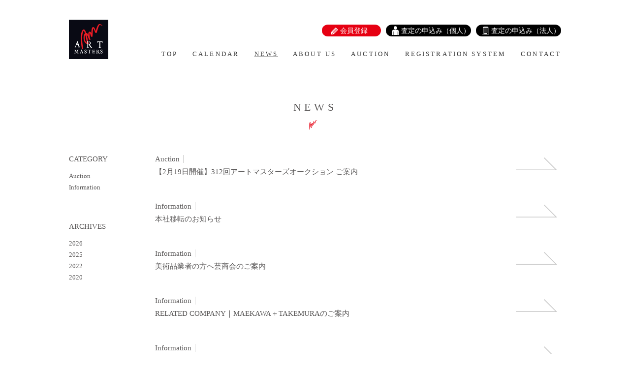

--- FILE ---
content_type: text/html; charset=UTF-8
request_url: https://artmasters.co.jp/news/
body_size: 2280
content:
<!DOCTYPE html>
<html lang="ja">
<head>
  <meta charset="UTF-8">
  <meta name="viewport" content="width=device-width, initial-scale=1">
  <title>News | 株式会社アートマスターズ</title>
  <meta name="description" content="会員制。美術品のオークションを大阪、東京にて開催。またインターネットオークションも実施。">
  <meta name="keyword" content="アートマスターズ,ART MASTERS,art masters,Are Masters,買取,買い取り,買取り,買いとり,美術品,絵画,陶器,陶磁器,芸術,美術,ネット,ネットオークション,オークション,インターネットオークション">

  <meta property="og:title" content="News | 株式会社アートマスターズ">
  <meta property="og:type" content="article">
  <meta property="og:description" content="会員制。美術品のオークションを大阪、東京にて開催。またインターネットオークションも実施。">
  <meta property="og:url" content="https://www.artmasters.co.jp">
  <meta property="og:image" content="https://www.artmasters.co.jp/_img/ogp.gif">
  <meta property="og:site_name" content="株式会社アートマスターズ">
  <meta property="og:locale" content="ja_JP">

  <link rel="stylesheet" href="/_css/app.css">
  <link rel="stylesheet" href="/_css/news.css">
</head>
<body>
<div class="wrap">

<!-- [[HEADER]] -->
<header class="header content__upper">
<div class="inr">
  <p class="ttl__site"><a href="/"><img src="/_img/logo_header.png" alt="Art Masters"></a></p>

  <nav class="nav__global" id="gnav__pc">
  <ul class="nav__asm">
    <li><a href="/regist/">会員登録</a></li>
    <li><a href="/sell/customer/">査定の申込み（個人）</a></li>
    <li><a href="/sell/company/">査定の申込み（法人）</a></li>
  </ul>
  <ul class="nav__parent" data-name="gnav-wrap">
    <li><a href="/">Top</a></li>
    <li><a href="/calendar/">Calendar</a></li>
    <li><a href="/news/" class="current">News</a></li>
    <li><a href="/about/">About Us</a></li>
    <li><span data-name="gnav-tgl">Auction</span>
        <ul class="nav__child">
          <li><a href="/auction/">About Auction</a></li>
          <li><a href="/st.auction/listing/">Wish Listing</a></li>
          <li><a href="/st.auction/request/">Purchase Request</a></li>
          <li><a href="/result/">Auction result</a></li>
        </ul></li>
    <li><a href="/regist/">Registration System</a></li>
    <li><a href="/contact/">Contact</a></li>
  </ul>
  </nav>

  <div class="nav__tgl"><a href="#gnav__sp"></a></div>
</div>
</header>
<!-- /[[HEADER]] -->



<section class="sec archives">
<div class="inr">
  <h2 class="ttl__level2">News</h2>

  <div class="row">
  <!-- PRIMARY -->
  <div class="col__10 push__02 main">
    <article class="news__list">
    <div class="news__header"><a href="https://artmasters.co.jp/news/20260119-231513/">
<!--      <h3>26.01.19</h3> -->
      <p class="cat">Auction</p>
      <p class="ttl">【2月19日開催】312回アートマスターズオークション ご案内</p>
    </div></a>
    </article>
    <article class="news__list">
    <div class="news__header"><a href="https://artmasters.co.jp/news/20251110-231374/">
<!--      <h3>25.11.10</h3> -->
      <p class="cat">Information</p>
      <p class="ttl">本社移転のお知らせ</p>
    </div></a>
    </article>
    <article class="news__list">
    <div class="news__header"><a href="https://artmasters.co.jp/news/20221130-919/">
<!--      <h3>22.11.30</h3> -->
      <p class="cat">Information</p>
      <p class="ttl">美術品業者の方へ芸商会のご案内</p>
    </div></a>
    </article>
    <article class="news__list">
    <div class="news__header"><a href="https://artmasters.co.jp/news/20221001-230989/">
<!--      <h3>22.10.01</h3> -->
      <p class="cat">Information</p>
      <p class="ttl">RELATED COMPANY｜MAEKAWA＋TAKEMURAのご案内</p>
    </div></a>
    </article>
    <article class="news__list">
    <div class="news__header"><a href="https://artmasters.co.jp/news/20200518-865/">
<!--      <h3>20.05.18</h3> -->
      <p class="cat">Information</p>
      <p class="ttl">アートマスターズ Instagram・LINEのご案内</p>
    </div></a>
    </article>
  </div>

  <!-- SECONDARY -->
  <div class="col__02 pull__10 side">
    <dl>
      <dt>Category</dt>
      <dd><a href="https://artmasters.co.jp/news/news_cat/auction/">Auction</a></dd>
      <dd><a href="https://artmasters.co.jp/news/news_cat/info/">Information</a></dd>
    </dl>
    <dl>
      <dt>Archives</dt>
      <dd><a href="https://artmasters.co.jp/news/2026/">2026</a></dd>
      <dd><a href="https://artmasters.co.jp/news/2025/">2025</a></dd>
      <dd><a href="https://artmasters.co.jp/news/2022/">2022</a></dd>
      <dd><a href="https://artmasters.co.jp/news/2020/">2020</a></dd>
    </dl>
  </div>
  </div>
</div>
</section>



<nav class="nav__global__sp" id="gnav__sp" data-name="gnav-wrap">
  <ul class="nav__asm">
    <li><a href="/regist/">会員登録</a></li>
    <li><a href="/sell/customer/">査定の申込み（個人）</a></li>
    <li><a href="/sell/company/">査定の申込み（法人）</a></li>
  </ul>
  <ul class="nav__parent">
    <li><a href="/">Top</a></li>
    <li><a href="/calendar/">Calendar</a></li>
    <li><a href="/news/" class="current">News</a></li>
    <li><a href="/about/">About Us</a></li>
    <li><span data-name="gnav-tgl">Auction</span>
        <ul class="nav__child">
          <li><a href="/auction/">About Auction</a></li>
          <li><a href="/st.auction/listing/">Wish Listing</a></li>
          <li><a href="/st.auction/request/">Purchase Request</a></li>
          <li><a href="/result/">Auction result</a></li>
        </ul></li>
    <li><a href="/regist/">Registration System</a></li>
    <li><a href="/contact/">Contact</a></li>
  </ul>
</nav>



<!-- [[FOOTER]] -->
<footer class="footer">
  <div class="inr">
    <p class="gotop" id="gotop"><a href="#"></a></p>
    <div class="footer__bottom__left">
      <h2 class="ttl_footer"><img src="/_img/logo_footer.png" alt="Art Masters" data-name="interchange"></h2>
      <p class="footer__bottom__left copyright for__pc"><small>Copyright &copy; ART MASTERS Co., Ltd. All rights reserved.</small></p>
    </div>
    <div class="footer__bottom">
      <div class="footer__bottom__right">
        <p class="for__sp">大阪府公安委員会許可　第621061200911号　美術品商<br>
        大阪府公安委員会許可　第621111800015号　美術品市場</p>
        <ul class="nav__footer">
          <li><a href="/site_policy/">サイトポリシー</a></li>
          <li><a href="/privacy_policy/">プライバシーポリシー</a></li>
        </ul>
        <p class="for__pc">大阪府公安委員会許可　第621061200911号　美術品商<br>
        大阪府公安委員会許可　第621111800015号　美術品市場</p>
      </div>
    </div>
  </div>
  <p class="footer__bottom__left copyright for__sp"><small>Copyright &copy; ART MASTERS Co., Ltd. All rights reserved.</small></p>
</footer>
<!-- /[[FOOTER]] -->

</div>

<script src="//code.jquery.com/jquery-1.12.4.min.js"></script>
<script>window.jQuery || document.write('<script src="/_js/jquery-1.12.4.min.js"><\/script>')</script>
<script src="//cdnjs.cloudflare.com/ajax/libs/jquery-easing/1.3/jquery.easing.min.js"></script>
<script>window.jQuery.easing.def || document.write('<script src="/_js/jquery.easing.min.js"><\/script>')</script>
<script src="/_js/jQueryAutoHeight.js"></script>
<script src="/_js/app.js"></script>


<script type="text/javascript">
  (function($){
    if($("#zip").length > 0) {
      $("#zip").keyup(function(){
        AjaxZip3.zip2addr(this,'','addr1','addr2');
      });
    }
  })(jQuery);
</script>
</body>
</html>

--- FILE ---
content_type: text/css
request_url: https://artmasters.co.jp/_css/app.css
body_size: 8181
content:
@charset "UTF-8";
.row:after, .list__news:after, .list__table:after, .footer__bottom:after {
  content: '';
  display: block;
  height: 0;
  clear: both;
}

[class^="icon__"]:before, [class*=" icon__"]:before, .ttl__level2:before, .btn__default:before, .btn__return:before, .footer .gotop a:before, .nav__tgl a:before, .nav__global__sp .nav__parent a:before,
.nav__global__sp .nav__parent span:before {
  font-family: 'icomoon' !important;
  speak: none;
  font-style: normal;
  font-weight: normal;
  font-variant: normal;
  text-transform: none;
  line-height: 1;
  -webkit-font-smoothing: antialiased;
  -moz-osx-font-smoothing: grayscale;
}

.icon__arrow__01:before, .nav__global__sp .nav__parent a:before {
  content: "\e101";
}
.icon__arrow__02:before {
  content: "\e102";
}
.icon__arrow__03:before, .btn__default:before {
  content: "\e103";
}
.icon__arrow__04:before, .btn__return:before {
  content: "\e105";
}
.icon__arrow__bottom:before {
  content: "\e104";
}
.icon__plus:before, .nav__global__sp .nav__parent span:before {
  content: "\e201";
}
.icon__minus:before, .nav__global__sp .nav__parent [data-name="gnav-tgl"].open:before {
  content: "\e202";
}
.icon__menu:before, .nav__tgl a:before {
  content: "\e901";
}
.icon__logo:before, .ttl__level2:before {
  content: "\e902";
}
.icon__gotop:before, .footer .gotop a:before {
  content: "\e903";
}
.icon__angle__left:before {
  content: "\f104";
}
.icon__angle__right:before {
  content: "\f105";
}

html {
  font-family: sans-serif;
  line-height: 1.15;
  -ms-text-size-adjust: 100%;
  -webkit-text-size-adjust: 100%;
}

body {
  margin: 0;
}

article,
aside,
footer,
header,
nav,
section {
  display: block;
}

h1 {
  font-size: 2em;
  margin: 0.67em 0;
}

figcaption,
figure,
main {
  display: block;
}

figure {
  margin: 1em 40px;
}

hr {
  box-sizing: content-box;
  height: 0;
  overflow: visible;
}

pre {
  font-family: monospace, monospace;
  font-size: 1em;
}

a {
  background-color: transparent;
  -webkit-text-decoration-skip: objects;
}

a:active,
a:hover {
  outline-width: 0;
}

abbr[title] {
  border-bottom: none;
  text-decoration: underline;
  text-decoration: underline dotted;
}

b,
strong {
  font-weight: inherit;
}

b,
strong {
  font-weight: bolder;
}

code,
kbd,
samp {
  font-family: monospace, monospace;
  font-size: 1em;
}

dfn {
  font-style: italic;
}

mark {
  background-color: #ff0;
  color: #000;
}

small {
  font-size: 80%;
}

sub,
sup {
  font-size: 75%;
  line-height: 0;
  position: relative;
  vertical-align: baseline;
}

sub {
  bottom: -0.25em;
}

sup {
  top: -0.5em;
}

audio,
video {
  display: inline-block;
}

audio:not([controls]) {
  display: none;
  height: 0;
}

img {
  border-style: none;
}

svg:not(:root) {
  overflow: hidden;
}

button,
input:not([type="file"]),
optgroup,
select,
textarea {
  font-family: sans-serif;
  font-size: 100%;
  line-height: 1.15;
  margin: 0;
}

input[type="file"] {
  font-size: 100%;
  line-height: 1.15;
  margin: 0;
}

button,
input {
  overflow: visible;
}

button,
select {
  text-transform: none;
}

button,
html [type="button"],
[type="reset"],
[type="submit"] {
  -webkit-appearance: button;
}

button::-moz-focus-inner,
[type="button"]::-moz-focus-inner,
[type="reset"]::-moz-focus-inner,
[type="submit"]::-moz-focus-inner {
  border-style: none;
  padding: 0;
}

button:-moz-focusring,
[type="button"]:-moz-focusring,
[type="reset"]:-moz-focusring,
[type="submit"]:-moz-focusring {
  outline: 1px dotted ButtonText;
}

fieldset {
  border: 1px solid #c0c0c0;
  margin: 0 2px;
  padding: 0.35em 0.625em 0.75em;
}

legend {
  box-sizing: border-box;
  color: inherit;
  display: table;
  max-width: 100%;
  padding: 0;
  white-space: normal;
}

progress {
  display: inline-block;
  vertical-align: baseline;
}

textarea {
  overflow: auto;
}

[type="checkbox"],
[type="radio"] {
  box-sizing: border-box;
  padding: 0;
}

[type="number"]::-webkit-inner-spin-button,
[type="number"]::-webkit-outer-spin-button {
  height: auto;
}

[type="search"] {
  -webkit-appearance: textfield;
  outline-offset: -2px;
}

[type="search"]::-webkit-search-cancel-button,
[type="search"]::-webkit-search-decoration {
  -webkit-appearance: none;
}

::-webkit-file-upload-button {
  -webkit-appearance: button;
  font: inherit;
}

details,
menu {
  display: block;
}

summary {
  display: list-item;
}

canvas {
  display: inline-block;
}

template {
  display: none;
}

[hidden] {
  display: none;
}

/*
 * DEFAULT
 */
html, body, div, span, applet, object, iframe, h1, h2, h3, h4, h5, h6, p, blockquote, pre, a, abbr, acronym, address, big, cite, code, del, dfn, em, font, img, ins, kbd, q, s, samp, small, strike, strong, sub, sup, tt, var, b, u, i, center, dl, dt, dd, ol, ul, li, fieldset, form, label, legend, table, caption, tbody, tfoot, thead, tr, th, td, section, article, aside, hgroup, header, footer, nav, dialog, figure, menu, video, audio, mark, time, canvas, details {
  margin: 0;
  padding: 0;
  border: 0;
  outline: 0;
  vertical-align: baseline;
}

section, article, aside, hgroup, header, footer, nav, dialog, figure, figcaption {
  display: block;
}

body {
  line-height: 1.6;
  font-family: "游明朝", YuMincho, "ヒラギノ明朝 ProN W3", "Hiragino Mincho ProN", "HG明朝E", "ＭＳ Ｐ明朝", "ＭＳ 明朝", serif;
  font-size: 0.875rem;
  text-align: center;
  background: #fff;
  color: #595757;
}

h1, h2, h3, h4, h5, h6 {
  font-family: "游明朝", YuMincho, "ヒラギノ明朝 ProN W3", "Hiragino Mincho ProN", "HG明朝E", "ＭＳ Ｐ明朝", "ＭＳ 明朝", serif;
}

ol, ul {
  list-style: none;
}

blockquote, q {
  quotes: none;
}

blockquote:before, blockquote:after, q:before, q:after {
  content: '';
  content: none;
}

:focus {
  outline: 0;
}

ins {
  text-decoration: none;
}

del {
  text-decoration: line-through;
}

table {
  border-collapse: collapse;
  border-spacing: 0;
}

img {
  vertical-align: bottom;
}

a {
  text-decoration: none;
  color: #00a0e9;
}
@media screen and (min-width: 1030px) {
  a:hover {
    text-decoration: underline;
  }
}

/*
 * OUTLINE
 */
.wrap {
  overflow: hidden;
}
@media screen and (min-width: 785px) {
  .wrap {
    min-width: 1030px;
  }
}

.header,
.footer,
.sec {
  padding: 0 15px;
}
@media screen and (min-width: 785px) {
  .header .inr,
  .footer .inr,
  .sec .inr {
    width: 1000px;
  }
}

.header {
  position: relative;
  z-index: 1;
}

.inr {
  margin: 0 auto;
}

.sec {
  margin-top: 15px;
}
@media screen and (min-width: 481px) {
  .sec {
    margin-top: 50px;
  }
}
@media screen and (min-width: 785px) {
  .sec {
    margin-top: 80px;
  }
}
.sec .inr {
  margin: 0 auto;
  position: relative;
}
.sec .inr__700 {
  max-width: 700px;
}
.sec.page__head {
  margin-top: 15px;
}
@media screen and (min-width: 481px) {
  .sec.page__head {
    margin-top: 30px;
  }
}
@media screen and (min-width: 785px) {
  .sec.page__head {
    margin-top: 90px;
  }
}

@font-face {
  font-family: "Original Yu Gothic";
  src: local("Yu Gothic");
  font-weight: 300;
}
@font-face {
  font-family: "Original Yu Gothic";
  src: local("Yu Gothic");
  font-weight: 500;
}
@font-face {
  font-family: "Original Yu Gothic";
  src: local("Yu Gothic");
  font-weight: bold;
}
@font-face {
  font-family: "Helvetica Neue";
  src: local("Helvetica Neue Regular");
  font-weight: 100;
}
@font-face {
  font-family: "Helvetica Neue";
  src: local("Helvetica Neue Regular");
  font-weight: 200;
}
@font-face {
  font-family: 'icomoon';
  src: url("/_fonts/icomoon.eot?fpcufm");
  src: url("/_fonts/icomoon.eot?fpcufm#iefix") format("embedded-opentype"), url("/_fonts/icomoon.ttf?fpcufm") format("truetype"), url("/_fonts/icomoon.woff?fpcufm") format("woff"), url("/_fonts/icomoon.svg?fpcufm#icomoon") format("svg");
  font-weight: normal;
  font-style: normal;
}
@media screen and (max-width: 784px) {
  .for__pc {
    display: none;
  }
}
@media screen and (min-width: 785px) {
  .for__sp {
    display: none;
  }
}

.row {
  margin: 0 -8px -14px;
}
@media screen and (min-width: 785px) {
  .row {
    margin: 0 -15px -14px;
  }
}
@media screen and (min-width: 1030px) {
  .row {
    margin: 0 -25px -14px;
  }
}
.row.centered {
  text-align: center;
}
.row.centered > [class*="col__"] {
  margin-left: auto;
  margin-right: auto;
  float: none;
}
.row [class*="col__"] {
  margin: 0 0 15px;
  padding: 0 8px;
  box-sizing: border-box;
  position: relative;
}
@media screen and (min-width: 785px) {
  .row [class*="col__"] {
    padding: 0 15px;
  }
}
@media screen and (min-width: 785px) {
  .row [class*="col__"] {
    padding: 0 25px;
  }
}
.row .col__s__01 {
  float: left;
  width: 8.33333%;
}
.row .col__s__02 {
  float: left;
  width: 16.66667%;
}
.row .col__s__03 {
  float: left;
  width: 25%;
}
.row .col__s__04 {
  float: left;
  width: 33.33333%;
}
.row .col__s__05 {
  float: left;
  width: 41.66667%;
}
.row .col__s__06 {
  float: left;
  width: 50%;
}
.row .col__s__07 {
  float: left;
  width: 58.33333%;
}
.row .col__s__08 {
  float: left;
  width: 66.66667%;
}
.row .col__s__09 {
  float: left;
  width: 75%;
}
.row .col__s__10 {
  float: left;
  width: 83.33333%;
}
.row .col__s__11 {
  float: left;
  width: 91.66667%;
}
.row .col__s__12 {
  float: left;
  width: 100%;
}
.row .col__s .push__s__01 {
  left: 8.33333%;
}
.row .col__s .push__s__02 {
  left: 16.66667%;
}
.row .col__s .push__s__03 {
  left: 25%;
}
.row .col__s .push__s__04 {
  left: 33.33333%;
}
.row .col__s .push__s__05 {
  left: 41.66667%;
}
.row .col__s .push__s__06 {
  left: 50%;
}
.row .col__s .push__s__07 {
  left: 58.33333%;
}
.row .col__s .push__s__08 {
  left: 66.66667%;
}
.row .col__s .push__s__09 {
  left: 75%;
}
.row .col__s .push__s__10 {
  left: 83.33333%;
}
.row .col__s .push__s__11 {
  left: 91.66667%;
}
.row .col__s .push__s__12 {
  left: 100%;
}
.row .col__s .pull__s__01 {
  right: 8.33333%;
}
.row .col__s .pull__s__02 {
  right: 16.66667%;
}
.row .col__s .pull__s__03 {
  right: 25%;
}
.row .col__s .pull__s__04 {
  right: 33.33333%;
}
.row .col__s .pull__s__05 {
  right: 41.66667%;
}
.row .col__s .pull__s__06 {
  right: 50%;
}
.row .col__s .pull__s__07 {
  right: 58.33333%;
}
.row .col__s .pull__s__08 {
  right: 66.66667%;
}
.row .col__s .pull__s__09 {
  right: 75%;
}
.row .col__s .pull__s__10 {
  right: 83.33333%;
}
.row .col__s .pull__s__11 {
  right: 91.66667%;
}
.row .col__s .pull__s__12 {
  right: 100%;
}
@media screen and (min-width: 481px) {
  .row .col__m__01 {
    float: left;
    width: 8.33333%;
  }
  .row .col__m__02 {
    float: left;
    width: 16.66667%;
  }
  .row .col__m__03 {
    float: left;
    width: 25%;
  }
  .row .col__m__04 {
    float: left;
    width: 33.33333%;
  }
  .row .col__m__05 {
    float: left;
    width: 41.66667%;
  }
  .row .col__m__06 {
    float: left;
    width: 50%;
  }
  .row .col__m__07 {
    float: left;
    width: 58.33333%;
  }
  .row .col__m__08 {
    float: left;
    width: 66.66667%;
  }
  .row .col__m__09 {
    float: left;
    width: 75%;
  }
  .row .col__m__10 {
    float: left;
    width: 83.33333%;
  }
  .row .col__m__11 {
    float: left;
    width: 91.66667%;
  }
  .row .col__m__12 {
    float: left;
    width: 100%;
  }
  .row .col__m .push__m__01 {
    left: 8.33333%;
  }
  .row .col__m .push__m__02 {
    left: 16.66667%;
  }
  .row .col__m .push__m__03 {
    left: 25%;
  }
  .row .col__m .push__m__04 {
    left: 33.33333%;
  }
  .row .col__m .push__m__05 {
    left: 41.66667%;
  }
  .row .col__m .push__m__06 {
    left: 50%;
  }
  .row .col__m .push__m__07 {
    left: 58.33333%;
  }
  .row .col__m .push__m__08 {
    left: 66.66667%;
  }
  .row .col__m .push__m__09 {
    left: 75%;
  }
  .row .col__m .push__m__10 {
    left: 83.33333%;
  }
  .row .col__m .push__m__11 {
    left: 91.66667%;
  }
  .row .col__m .push__m__12 {
    left: 100%;
  }
  .row .col__m .pull__m__01 {
    right: 8.33333%;
  }
  .row .col__m .pull__m__02 {
    right: 16.66667%;
  }
  .row .col__m .pull__m__03 {
    right: 25%;
  }
  .row .col__m .pull__m__04 {
    right: 33.33333%;
  }
  .row .col__m .pull__m__05 {
    right: 41.66667%;
  }
  .row .col__m .pull__m__06 {
    right: 50%;
  }
  .row .col__m .pull__m__07 {
    right: 58.33333%;
  }
  .row .col__m .pull__m__08 {
    right: 66.66667%;
  }
  .row .col__m .pull__m__09 {
    right: 75%;
  }
  .row .col__m .pull__m__10 {
    right: 83.33333%;
  }
  .row .col__m .pull__m__11 {
    right: 91.66667%;
  }
  .row .col__m .pull__m__12 {
    right: 100%;
  }
}
@media screen and (min-width: 785px) {
  .row .col__01 {
    float: left;
    width: 8.33333%;
  }
  .row .col__02 {
    float: left;
    width: 16.66667%;
  }
  .row .col__03 {
    float: left;
    width: 25%;
  }
  .row .col__04 {
    float: left;
    width: 33.33333%;
  }
  .row .col__05 {
    float: left;
    width: 41.66667%;
  }
  .row .col__06 {
    float: left;
    width: 50%;
  }
  .row .col__07 {
    float: left;
    width: 58.33333%;
  }
  .row .col__08 {
    float: left;
    width: 66.66667%;
  }
  .row .col__09 {
    float: left;
    width: 75%;
  }
  .row .col__10 {
    float: left;
    width: 83.33333%;
  }
  .row .col__11 {
    float: left;
    width: 91.66667%;
  }
  .row .col__12 {
    float: left;
    width: 100%;
  }
}
@media screen and (min-width: 785px) {
  .row [class*="col__"].push__01 {
    left: 8.33333%;
  }
  .row [class*="col__"].push__02 {
    left: 16.66667%;
  }
  .row [class*="col__"].push__03 {
    left: 25%;
  }
  .row [class*="col__"].push__04 {
    left: 33.33333%;
  }
  .row [class*="col__"].push__05 {
    left: 41.66667%;
  }
  .row [class*="col__"].push__06 {
    left: 50%;
  }
  .row [class*="col__"].push__07 {
    left: 58.33333%;
  }
  .row [class*="col__"].push__08 {
    left: 66.66667%;
  }
  .row [class*="col__"].push__09 {
    left: 75%;
  }
  .row [class*="col__"].push__10 {
    left: 83.33333%;
  }
  .row [class*="col__"].push__11 {
    left: 91.66667%;
  }
  .row [class*="col__"].push__12 {
    left: 100%;
  }
  .row [class*="col__"].pull__01 {
    right: 8.33333%;
  }
  .row [class*="col__"].pull__02 {
    right: 16.66667%;
  }
  .row [class*="col__"].pull__03 {
    right: 25%;
  }
  .row [class*="col__"].pull__04 {
    right: 33.33333%;
  }
  .row [class*="col__"].pull__05 {
    right: 41.66667%;
  }
  .row [class*="col__"].pull__06 {
    right: 50%;
  }
  .row [class*="col__"].pull__07 {
    right: 58.33333%;
  }
  .row [class*="col__"].pull__08 {
    right: 66.66667%;
  }
  .row [class*="col__"].pull__09 {
    right: 75%;
  }
  .row [class*="col__"].pull__10 {
    right: 83.33333%;
  }
  .row [class*="col__"].pull__11 {
    right: 91.66667%;
  }
  .row [class*="col__"].pull__12 {
    right: 100%;
  }
}
.row [class*="col__s__"].push__01 {
  left: 8.33333%;
}
.row [class*="col__s__"].push__02 {
  left: 16.66667%;
}
.row [class*="col__s__"].push__03 {
  left: 25%;
}
.row [class*="col__s__"].push__04 {
  left: 33.33333%;
}
.row [class*="col__s__"].push__05 {
  left: 41.66667%;
}
.row [class*="col__s__"].push__06 {
  left: 50%;
}
.row [class*="col__s__"].push__07 {
  left: 58.33333%;
}
.row [class*="col__s__"].push__08 {
  left: 66.66667%;
}
.row [class*="col__s__"].push__09 {
  left: 75%;
}
.row [class*="col__s__"].push__10 {
  left: 83.33333%;
}
.row [class*="col__s__"].push__11 {
  left: 91.66667%;
}
.row [class*="col__s__"].push__12 {
  left: 100%;
}
.row [class*="col__s__"].pull__01 {
  right: 8.33333%;
}
.row [class*="col__s__"].pull__02 {
  right: 16.66667%;
}
.row [class*="col__s__"].pull__03 {
  right: 25%;
}
.row [class*="col__s__"].pull__04 {
  right: 33.33333%;
}
.row [class*="col__s__"].pull__05 {
  right: 41.66667%;
}
.row [class*="col__s__"].pull__06 {
  right: 50%;
}
.row [class*="col__s__"].pull__07 {
  right: 58.33333%;
}
.row [class*="col__s__"].pull__08 {
  right: 66.66667%;
}
.row [class*="col__s__"].pull__09 {
  right: 75%;
}
.row [class*="col__s__"].pull__10 {
  right: 83.33333%;
}
.row [class*="col__s__"].pull__11 {
  right: 91.66667%;
}
.row [class*="col__s__"].pull__12 {
  right: 100%;
}
@media screen and (min-width: 481px) {
  .row [class*="col__m__"].push__01 {
    left: 8.33333%;
  }
  .row [class*="col__m__"].push__02 {
    left: 16.66667%;
  }
  .row [class*="col__m__"].push__03 {
    left: 25%;
  }
  .row [class*="col__m__"].push__04 {
    left: 33.33333%;
  }
  .row [class*="col__m__"].push__05 {
    left: 41.66667%;
  }
  .row [class*="col__m__"].push__06 {
    left: 50%;
  }
  .row [class*="col__m__"].push__07 {
    left: 58.33333%;
  }
  .row [class*="col__m__"].push__08 {
    left: 66.66667%;
  }
  .row [class*="col__m__"].push__09 {
    left: 75%;
  }
  .row [class*="col__m__"].push__10 {
    left: 83.33333%;
  }
  .row [class*="col__m__"].push__11 {
    left: 91.66667%;
  }
  .row [class*="col__m__"].push__12 {
    left: 100%;
  }
  .row [class*="col__m__"].pull__01 {
    right: 8.33333%;
  }
  .row [class*="col__m__"].pull__02 {
    right: 16.66667%;
  }
  .row [class*="col__m__"].pull__03 {
    right: 25%;
  }
  .row [class*="col__m__"].pull__04 {
    right: 33.33333%;
  }
  .row [class*="col__m__"].pull__05 {
    right: 41.66667%;
  }
  .row [class*="col__m__"].pull__06 {
    right: 50%;
  }
  .row [class*="col__m__"].pull__07 {
    right: 58.33333%;
  }
  .row [class*="col__m__"].pull__08 {
    right: 66.66667%;
  }
  .row [class*="col__m__"].pull__09 {
    right: 75%;
  }
  .row [class*="col__m__"].pull__10 {
    right: 83.33333%;
  }
  .row [class*="col__m__"].pull__11 {
    right: 91.66667%;
  }
  .row [class*="col__m__"].pull__12 {
    right: 100%;
  }
}

.font__bold {
  font-weight: bold;
}
.font__11 {
  font-size: 11px;
}
.font__12 {
  font-size: 12px;
}
.font__13 {
  font-size: 13px;
}
.font__14 {
  font-size: 14px;
}
.font__15 {
  font-size: 15px;
}
.font__16 {
  font-size: 16px;
}

.ttl__level2 {
  text-transform: uppercase;
  font-size: 22px;
  font-weight: normal;
  letter-spacing: 0.3em;
  margin-bottom: 25px;
  position: relative;
  padding-bottom: 23px;
}
.ttl__level2:before {
  position: absolute;
  left: 50%;
  bottom: 0;
  transform: translateX(-50%);
  font-size: 23px;
  color: #e60012;
}
@media screen and (min-width: 785px) {
  .ttl__level2 {
    margin-bottom: 50px;
    padding-bottom: 30px;
  }
}
.ttl__level3 {
  font-size: 18px;
  line-height: 1.3;
}
@media screen and (min-width: 785px) {
  .ttl__level3 {
    font-size: 20px;
    letter-spacing: 0.3em;
  }
}
.ttl__level3 span {
  display: block;
  margin-top: 5px;
  font-size: 12px;
  text-transform: uppercase;
  letter-spacing: 0.3em;
}
.ttl__level3__wrap {
  display: inline-block;
  border: 1px solid #58595b;
  padding: 10px 30px;
  font-size: 15px;
  letter-spacing: 0.2em;
}

.list__news {
  text-align: left;
}
.list__news__date {
  float: left;
  margin-right: 25px;
}
@media screen and (min-width: 785px) {
  .list__news__date {
    margin-right: 0;
  }
}
@media screen and (min-width: 785px) {
  .list__news__cat {
    float: left;
    width: 125px;
    text-align: center;
  }
}
.list__news__ttl {
  margin-bottom: 1em;
}
@media screen and (min-width: 785px) {
  .list__news__ttl {
    margin: 20px;
  }
}
.list__news a {
  color: #595757;
}
.list__table {
  border-top: 1px solid #ccc;
  text-align: left;
}
.list__table dt {
  font-weight: bold;
  padding: 10px 0 0 0;
}
@media screen and (min-width: 785px) {
  .list__table dt {
    padding: 15px 15px 15px 0;
    width: 190px;
    float: left;
    box-sizing: border-box;
    font-weight: normal;
  }
}
.list__table dd {
  border-bottom: 1px solid #ccc;
  padding: 0 0 10px 1em;
}
@media screen and (min-width: 785px) {
  .list__table dd {
    padding: 15px 0 15px 190px;
  }
}
.list__notice li {
  padding-left: 1.2em;
  text-indent: -1.2em;
}
.list__flow li p {
  margin: 0 auto;
  line-height: 1.4;
}
.list__flow__num {
  font-size: 28px;
  line-height: 1.2;
}
.list__flow__ttl {
  font-size: 15px;
  font-weight: bold;
  max-width: 600px;
  margin: 0 auto;
  padding: 5px 0 2px;
  border-top: 1px solid #ccc;
  border-bottom: 1px solid #ccc;
}
.list__flow__body {
  margin: 10px 0 20px;
}

[class*="full__"] .full__wrap {
  text-align: left;
}
@media screen and (min-width: 785px) {
  [class*="full__"] .inr {
    width: auto;
  }
}
@media screen and (min-width: 1030px) {
  [class*="full__"] .inr .ttl__level2,
  [class*="full__"] .inr .link__posi {
    width: 1000px;
  }
  [class*="full__"] .inr:after {
    width: 500px;
  }
}

@media screen and (min-width: 785px) {
  .full__right {
    width: 50%;
    padding: 0;
    margin-left: auto;
  }
}
.full__right .inr {
  margin: 0 0 0 auto;
}
@media screen and (min-width: 785px) and (max-width: 1029px) {
  .full__right .inr {
    margin-left: -97.084%;
  }
}
@media screen and (min-width: 1030px) {
  .full__right .inr {
    margin-left: -500px;
  }
}
@media screen and (min-width: 785px) {
  .full__left {
    width: 50%;
    padding: 0;
    margin-right: auto;
  }
}
.full__left .inr {
  margin: 0 auto 0 0;
}
@media screen and (min-width: 785px) and (max-width: 1029px) {
  .full__left .inr {
    margin-right: -97.084%;
  }
}
@media screen and (min-width: 1030px) {
  .full__left .inr {
    margin-right: -500px;
  }
  .full__left .inr .ttl__level2,
  .full__left .inr .link__posi {
    margin-left: auto;
  }
  .full__left .inr:after {
    width: 500px;
  }
}

.map__wrap {
  padding-top: 53.5%;
  border: 1px solid #dfdfdf;
}
.map__ttl {
  border: 1px solid #ccc;
  border-bottom: 0;
  margin: 10px auto -10px !important;
  height: 40px;
  max-width: 400px;
  line-height: 40px;
  font-size: 16px;
  letter-spacing: 0.3em;
  box-sizing: border-box;
  text-align: center;
}
.map__link {
  display: table;
  width: 100%;
  height: 40px;
  max-width: 400px;
  margin: 10px auto 0;
  text-align: center;
}
.map__link .icon__arrow__03 {
  position: relative;
  display: inline-block;
}
.map__link .icon__arrow__03:before {
  float: right;
  font-size: 150%;
  margin-left: 10px;
  color: #C30D22;
}
.map__link a {
  display: table-cell;
  vertical-align: middle;
  box-sizing: border-box;
  border: 1px solid #ccc;
  color: #595757;
  font-size: 16px;
  letter-spacing: 0.3em;
}
.map__link a:hover {
  filter: alpha(opacity=70);
  -moz-opacity: .7;
  opacity: .7;
}

.sec__body {
  text-align: left;
  padding: 15px 0;
}
.sec__body p {
  margin: 1.5em 0;
}
@media screen and (min-width: 481px) {
  .sec__body p {
    line-height: 2;
  }
}
@media screen and (min-width: 785px) {
  .sec__body p {
    line-height: 2.5;
  }
}

.border__radius {
  border: 1px solid #ccc;
  border-radius: 4px;
  padding: 8px;
  text-align: center;
  margin: 1.5em 0;
}
.border__radius p {
  margin: 0;
}
.border__radius p:not(:first-child) {
  margin-top: 1.5em;
}
.border__top, .border__bottom {
  padding: 10px 0;
}
.border__top {
  border-top: 1px solid #ccc;
}
.border__bottom {
  border-bottom: 1px solid #ccc;
}

.btn__default, .btn__return {
  width: 100%;
  max-width: 450px;
  display: inline-block;
  margin: 0 auto;
  padding: 10px 20px 25px;
  border: 1px solid #58595b;
  border-radius: 15px;
  box-sizing: border-box;
  color: #58595b;
  font-size: 16px;
  letter-spacing: 0.2em;
  position: relative;
  line-height: 1.2;
  text-align: center;
}
.btn__default:before, .btn__return:before {
  color: #e60012;
  font-size: 30px;
  position: absolute;
  bottom: 0;
  left: 50%;
  transform: translateX(-50%);
}
.btn__default:hover, .btn__return:hover {
  text-decoration: none;
  filter: alpha(opacity=70);
  -moz-opacity: .7;
  opacity: .7;
}
.btn__default span, .btn__return span {
  display: block;
  margin-top: 5px;
  font-size: 12px;
  letter-spacing: 0;
  line-height: 1.4;
}
.btn__red {
  display: block;
  max-width: 450px;
  background: #ed1c24;
  padding: 10px 0;
  text-align: center;
  border-radius: 2px;
  color: #fff;
  font-size: 15px;
}
.btn__red:hover {
  text-decoration: none;
  text-decoration: none;
  filter: alpha(opacity=70);
  -moz-opacity: .7;
  opacity: .7;
}
.btn__red__small {
  display: inline-block;
  padding: 3px 10px;
  border-radius: 10x;
}
.btn__gray {
  display: block;
  max-width: 450px;
  background: #bbb;
  padding: 10px 0;
  text-align: center;
  border-radius: 2px;
  color: #fff;
  font-size: 15px;
}

.ta__center {
  text-align: center;
}
.ta__right {
  text-align: right;
}
.ta__left {
  text-align: left;
}

.mt0 {
  margin-top: 0 !important;
}
.mt10 {
  margin-top: 10px !important;
}
.mt15 {
  margin-top: 15px !important;
}
.mt20 {
  margin-top: 20px !important;
}
.mt30 {
  margin-top: 30px !important;
}
.mt40 {
  margin-top: 40px !important;
}
.mt50 {
  margin-top: 50px !important;
}
.mb0 {
  margin-bottom: 0 !important;
}
.mb10 {
  margin-bottom: 10px !important;
}
.mb20 {
  margin-bottom: 20px !important;
}
.mb30 {
  margin-bottom: 30px !important;
}
.mb40 {
  margin-bottom: 40px !important;
}
.mb50 {
  margin-bottom: 50px !important;
}

.letterS__none {
  letter-spacing: 0 !important;
}

.color__red {
  color: #e60012;
}

.img__border {
  border: 1px solid #ccc;
}

.float__left {
  float: left;
}
.float__right {
  float: right;
}
.float__none {
  float: none;
}

.clear__left {
  clear: left;
}
.clear__right {
  clear: right;
}
.clear__none {
  clear: none;
}

.header .inr {
  padding: 15px 0;
  max-width: 1000px;
  position: relative;
}
@media screen and (min-width: 785px) {
  .header .inr {
    padding: 40px 0 0;
    height: 80px;
  }
}
.header .ttl__site {
  position: absolute;
  bottom: 0;
  left: 0;
  z-index: 10;
}
.header .ttl__site img {
  height: auto;
}
@media screen and (max-width: 784px) {
  .header .ttl__site {
    bottom: auto;
    top: 15px;
    width: 60px;
  }
  .header .ttl__site img {
    width: 100%;
  }
}

.footer {
  padding: 25px 0;
}
@media screen and (min-width: 785px) {
  .footer {
    margin-top: 150px;
    padding: 3px 15px 20px;
    text-align: left;
    background: #000;
    color: #fff;
  }
}
.footer .inr {
  max-width: 1000px;
  margin: 0 auto;
  position: relative;
}
.footer .nav__footer {
  display: table;
  margin: 25px auto;
}
.footer .nav__footer li {
  display: table-cell;
}
.footer .nav__footer li:not(:first-child):before {
  content: '／';
  color: #00a0e9;
}
.footer .nav__footer a {
  padding: 5px;
}

.footer .copyright{
  margin-top: 10px;
}
@media screen and (min-width: 785px) {
  .footer .nav__footer {
    margin: 5px 0 8px;
  }
  .footer .nav__footer a {
    padding: 0;
    font-size: 12px;
    font-weight: bold;
  }
}
.footer .copyright small {
  font-size: 12px;
}
@media screen and (min-width: 785px) {
  .footer .copyright small {
    letter-spacing: .1em;
  }
}
.footer__bottom {
  margin-top: 10px;
}
@media screen and (min-width: 785px) {
  .footer__bottom__right {
    float: right;
  }
}
@media screen and (min-width: 785px) {
  .footer__bottom__left {
    float: left;
  }
}


@media screen and (max-width: 784px) {
  .footer__bottom__right p.for__sp {
    text-align: left;
    display: inline-block;
    margin: 0 auto;
  }
}

.footer .gotop {
  position: fixed;
  right: 5px;
  bottom: 103px;
  filter: alpha(opacity=0);
  -moz-opacity: 0;
  opacity: 0;
  transition: opacity 1s;
}
.footer .gotop.active {
  display: block;
  opacity: 1;
}
@media screen and (min-width: 1080px) {
  .footer .gotop {
    right: auto;
    left: 50%;
    bottom: 165px;
    transform: translateX(500px);
  }
}
.footer .gotop a {
  display: table;
  width: 40px;
  height: 40px;
  background: rgba(0, 0, 0, 0.15);
  border-radius: 5px;
  color: #595757;
}
.footer .gotop a:before {
  display: table-cell;
  vertical-align: middle;
  font-size: 30px;
  text-align: center;
}
.footer .gotop a:hover {
  text-decoration: none;
}
@media screen and (min-width: 785px) {
  .footer .gotop a:hover {
    color: #C30D22;
  }
}

@keyframes FADE {
  0% {
    opacity: 0;
  }
  100% {
    opacity: 1;
  }
}
@-webkit-keyframes FADE {
  0% {
    opacity: 0;
  }
  100% {
    opacity: 1;
  }
}
@-moz-keyframes FADE {
  0% {
    opacity: 0;
  }
  100% {
    opacity: 1;
  }
}
@-ms-keyframes FADE {
  0% {
    opacity: 0;
  }
  100% {
    opacity: 1;
  }
}
@-o-keyframes FADE {
  0% {
    opacity: 0;
  }
  100% {
    opacity: 1;
  }
}
[class*="nav__global"] {
  position: relative;
}
[class*="nav__global"] a,
[class*="nav__global"] span {
  display: block;
  cursor: pointer;
  color: #333;
  text-transform: uppercase;
}
[class*="nav__global"] .open + .nav__child {
  display: block;
}

.nav__child {
  display: none;
}
.nav__tgl {
  width: 60px;
  margin: 0 auto;
}
@media screen and (min-width: 785px) {
  .nav__tgl {
    display: none;
  }
}
.nav__tgl a {
  display: block;
  height: 60px;
  padding: 5px;
  box-sizing: border-box;
  font-size: 50px;
  color: #999;
}
.nav__asm li {
  display: table-cell;
  padding: 10px 5px;
}
.nav__asm li a {
  padding: 5px 10px 3px;
  display: block;
  border-radius: 13px;
  color: #fff;
  text-align: center;
}
.nav__asm li a:hover {
  text-decoration: none;
}
.nav__asm li:nth-child(1) a {
  background:#e60012 url("/_img/icon_header_01.png") no-repeat 17px 50%;
  width: 90px;
  padding: 2px 10px 0 20px;
}
.nav__asm li:nth-child(1) a:hover {
  background: rgba(230, 0, 18, 0.7) url("/_img/icon_header_01.png") no-repeat 17px center;
}
.nav__asm li:nth-child(2) a{
  background:#000 url("/_img/icon_header_02.png") no-repeat 12px 50%;
  width: 145px;
  padding: 2px 0 0 28px;
}
.nav__asm li:nth-child(2) a:hover {
  background: rgba(0, 0, 0, 0.7) url("/_img/icon_header_02.png") no-repeat 12px 50%;
}
.nav__asm li:nth-child(3) a {
  background:#000 url("/_img/icon_header_03.png") no-repeat 12px 50%;
  width: 145px;
  padding: 2px 0 0 28px;
}
.nav__asm li:nth-child(3) a:hover {
  background: rgba(0, 0, 0, 0.7) url("/_img/icon_header_03.png") no-repeat 12px 50%;
}
@media screen and (max-width: 784px) {
  .nav__local .inr {
    margin-bottom: 30px;
  }
}
@media screen and (min-width: 785px) {
  .nav__local .inr {
    width: 1000px;
    margin: 0 auto;
    text-align: center;
  }
}
.nav__local ul {
  text-align: center;
}
@media screen and (max-width: 784px) {
  .nav__local ul {
    border-top: 1px solid #ccc;
  }
}
@media screen and (min-width: 785px) {
  .nav__local ul {
    display: table;
    margin: 0 auto;
  }
}
@media screen and (min-width: 785px) {
  .nav__local li {
    display: table-cell;
    vertical-align: top;
    width: 280px;
    text-align: center;
  }
}
.nav__local a {
  display: block;
  color: #595757;
}
.nav__local a:after {
  content: "\e104";
  speak: none;
  font-family: 'icomoon' !important;
  font-style: normal;
  font-weight: normal;
  font-variant: normal;
  font-size: 12px;
  text-transform: none;
  line-height: 1;
  -webkit-font-smoothing: antialiased;
  -moz-osx-font-smoothing: grayscale;
  color: #E50011;
}
@media screen and (max-width: 784px) {
  .nav__local a {
    border-bottom: 1px solid #ccc;
    text-align: left;
    padding: 5px 15px;
    position: relative;
    overflow: hidden;
  }
  .nav__local a:after {
    position: absolute;
    right: 15px;
    top: 50%;
    transform: translateY(-50%);
  }
  .nav__local a small {
    display: block;
    color: #bbb;
    font-style: italic;
  }
}
@media screen and (min-width: 785px) {
  .nav__local a {
    width: 100%;
    font-size: 15px;
    line-height: 1.4;
  }
  .nav__local a:after {
    display: block;
    margin-top: 8px;
  }
  .nav__local a:hover {
    text-decoration: none;
    filter: alpha(opacity=70);
    -moz-opacity: .7;
    opacity: .7;
  }
}
@media screen and (min-width: 785px) {
  .nav__local small {
    display: block;
    font-size: 11px;
    text-transform: uppercase;
    letter-spacing: 0.5em;
  }
}

.nav__global {
  margin: 0 auto;
  text-align: right;
}
@media screen and (max-width: 784px) {
  .nav__global {
    display: none;
  }
}
.nav__global .nav__parent {
  display: table;
  margin: 0 -15px 0 auto;
  position: relative;
  top: 6px;
  z-index: 1;
}
.nav__global .nav__parent:after {
  content: '';
  display: block;
  width: 100%;
  height: 78px;
  position: absolute;
  top: 0;
  left: 0;
  z-index: 0;
}
.nav__global .nav__parent a,
.nav__global .nav__parent span {
  font-size: 13px;
  letter-spacing: 0.24em;
}
.nav__global .nav__parent a:hover,
.nav__global .nav__parent span:hover {
  text-decoration: underline;
}
.nav__global .nav__parent > li {
  display: table-cell;
  vertical-align: top;
  position: relative;
  z-index: 1;
}
.nav__global .nav__parent > li > a, .nav__global .nav__parent > li > span {
  padding: 10px 15px;
  position: relative;
}
.nav__global .nav__parent > li > a.current, .nav__global .nav__parent > li > span.current {
  text-decoration: underline;
}
.nav__global .nav__parent > li > .open:before {
  content: '';
  width: 2px;
  height: 15px;
  position: absolute;
  bottom: -3px;
  left: 50%;
  background: rgba(0, 0, 0, 0.07);
}
.nav__global .nav__child {
  position: absolute;
  left: 50%;
  top: 43px;
  background: rgba(0, 0, 0, 0.07);
  box-sizing: border-box;
  padding: 0 10px;
  transform: translateX(-50%);
}
.nav__global .nav__child li {
  display: table-cell;
  white-space: nowrap;
  padding: 0;
  position: relative;
}
.nav__global .nav__child li > .current {
  color: #ed1c24;
}
.nav__global .nav__child a {
  padding: 7px 10px;
}
.nav__global .nav__asm {
  display: table;
  margin: 0 -5px 0 auto;
  position: relative;
}

.nav__global__sp {
  margin-top: 50px;
}
@media screen and (min-width: 785px) {
  .nav__global__sp {
    display: none;
  }
}
.nav__global__sp .nav__parent a,
.nav__global__sp .nav__parent span {
  display: block;
  border-bottom: 1px solid #dcdddd;
  text-align: left;
  position: relative;
  padding: 1em 0 0 30px;
  font-size: 16px;
  color: #9fa0a0;
  position: relative;
}
.nav__global__sp .nav__parent a:before,
.nav__global__sp .nav__parent span:before {
  position: absolute;
  bottom: 0;
  color: #b5b5b6;
}
.nav__global__sp .nav__parent a:before {
  right: 30px;
  font-size: 140%;
}
.nav__global__sp .nav__parent span:before {
  right: 31px;
  font-size: 120%;
}
.nav__global__sp .nav__parent > li:first-child {
  border-top: 0;
}
.nav__global__sp .nav__parent > li > a.current, .nav__global__sp .nav__parent > li > span.current {
  border-color: #555;
  color: #444;
}
.nav__global__sp .nav__parent > li > a.current:before, .nav__global__sp .nav__parent > li > span.current:before {
  color: #000;
}
.nav__global__sp .nav__parent [data-name="gnav-tgl"].open + .nav__child {
  display: block;
}
.nav__global__sp .nav__parent [data-name="gnav-tgl"].current + .nav__child a {
  border-color: #555;
  color: #444;
}
.nav__global__sp .nav__parent [data-name="gnav-tgl"].current + .nav__child a:before {
  color: #000;
}
.nav__global__sp .nav__parent [data-name="gnav-tgl"].current + .nav__child a.current {
  color: #ed1c24;
}
.nav__global__sp .nav__child a {
  padding-left: 46px;
}
.nav__global__sp .nav__asm {
  display: table;
  max-width: 500px;
  width: 100%;
  margin: 0 auto 15px;
}
.nav__global__sp .nav__asm li {
  width: 50%;
  text-align: center;
  padding: 0 5px;
}
.nav__global__sp .nav__asm li:nth-child(1) a {
  padding: 8px 9px 7px 20px;
}
.nav__global__sp .nav__asm li:nth-child(2) a,
.nav__global__sp .nav__asm li:nth-child(3) a  {
  padding: 8px 0px 7px 30px;
}


@media screen and (max-width: 500px) {
  .nav__global__sp .nav__asm{
    display: block!important;
    max-width: 100%!important;
    width: 100%!important;
  }
  .nav__global__sp .nav__asm li{
    display: block!important;
    width: 100%;
    padding: 5px!important;
  }
  .nav__global__sp .nav__asm li a{
    width: 70%;
    margin: 0 auto;
  }
  .nav__global__sp .nav__asm li:nth-child(1) a{
    background-position: 35% 50%;
  }
  .nav__global__sp .nav__asm li:nth-child(2) a,
  .nav__global__sp .nav__asm li:nth-child(3) a{
    background-position: 25% 50%;
  }
}

--- FILE ---
content_type: text/css
request_url: https://artmasters.co.jp/_css/news.css
body_size: 730
content:
.news__header a:after {
  content: '';
  display: block;
  height: 0;
  clear: both;
}

.main,
.side {
  text-align: left;
}

.side dl:not(:first-child) {
  margin-top: 30px;
}
@media screen and (min-width: 785px) {
  .side dl:not(:first-child) {
    margin-top: 60px;
  }
}
.side dt {
  text-transform: uppercase;
  font-size: 15px;
}
@media screen and (max-width: 784px) {
  .side dt {
    border-bottom: 1px solid #ccc;
  }
}
@media screen and (min-width: 785px) {
  .side dt {
    line-height: 1.1;
    margin-bottom: 15px;
  }
}
.side dd {
  font-size: 13px;
}
@media screen and (max-width: 784px) {
  .side dd {
    border-bottom: 1px solid #ccc;
  }
}
.side a {
  padding: 5px 0;
}
@media screen and (min-width: 785px) {
  .side a {
    padding: 0;
    line-height: 1.8;
  }
}

.news__list {
  margin-bottom: 30px;
  overflow: hidden;
}
@media screen and (min-width: 785px) {
  .news__list {
    margin-bottom: 50px;
  }
}

.pager {
  text-align: center;
}
@media screen and (max-width: 784px) {
  .pager {
    margin-bottom: 50px;
  }
}
.pager li {
  display: inline-block;
}
.pager a,
.pager span {
  display: block;
  padding: 4px 0;
  width: 30px;
}
.pager .current {
  color: #E50011;
}

.news__header a {
  position: relative;
}
@media screen and (min-width: 785px) {
  .news__header a {
    padding-right: 130px;
  }
}
.news__header a:after {
  content: "\e101";
  font-family: 'icomoon' !important;
  speak: none;
  font-style: normal;
  font-weight: normal;
  font-variant: normal;
  text-transform: none;
  line-height: 1;
  -webkit-font-smoothing: antialiased;
  -moz-osx-font-smoothing: grayscale;
  position: absolute;
  right: 0;
  top: -7px;
  font-size: 30px;
}
@media screen and (min-width: 785px) {
  .news__header a:after {
    font-size: 100px;
    color: #ccc;
    top: -35px;
  }
}
.news__header h3, .news__header p {
  font-size: 15px;
  font-weight: normal;
}
.news__header h3,
.news__header .cat {
  line-height: 1.1;
}
.news__header h3 {
  float: left;
  padding-right: 7px;
  margin-right: 7px;
  border-right: 1px solid #ccc;
}
.news__header .cat {
  display: inline-block;
  vertical-align: top;
  padding-right: 7px;
  border-right: 1px solid #ccc;
}

.news__header a,
.side a {
  color: #595757;
  display: block;
}
.news__header a:hover,
.side a:hover {
  text-decoration: none;
  filter: alpha(opacity=70);
  -moz-opacity: .7;
  opacity: .7;
}

.single .news__list {
  margin-bottom: 0;
}


--- FILE ---
content_type: application/javascript
request_url: https://artmasters.co.jp/_js/app.js
body_size: 1866
content:
var harus = harus || {
  selector : {},
  constant : {},
  variable : {},
  functions: {}
};

(function($){

/*
 * VARIABLE & CONSTANT
----------------------------------------------------------*/
harus.constant = {
  pc : 785,
  ua : navigator.userAgent.toLowerCase(),
}

harus.variable = (function(){
// SIZE SET ACTION
    sizeValue = function(){
      this.w  = (window.innerWidth  || document.documentElement.clientWidth || 0);
      this.iw = document.body.clientWidth;
    }
// SCROLL SET ACTION
    scrollValue = function(){
      harus.variable.s  = window.pageYOffset;
    }
// FUNCTION RETURN
    return{
      sizeValue    : sizeValue,
      scrollValue  : scrollValue,
    }
}());

/*
 * GLOBAL NAVIGATION
----------------------------------------------------------*/
  gnavPC_open();
  gnavPC_close();
  gnavSP();

  function gnavPC_open(){
    var tgl = $('#gnav__pc [data-name="gnav-tgl"]'),
        wrap= $('#gnav__pc[data-name="gnav-wrap"]');

    tgl.on('mouseenter', function(){
      var current = $(this).parents('ul').find('span');
      current.removeClass('open');
      $(this).addClass('open');
      wrap.addClass('open');
    });
  }

  function gnavPC_close(){
    var tgl = $('#gnav__pc [data-name="gnav-tgl"]'),
        wrap= $('#gnav__pc [data-name="gnav-wrap"]');

    wrap.on('mouseleave', function(){
      var current = $(this).find('.open');
      $(this).removeClass('open');
      current.removeClass('open');
    });

    tgl.parents('li').siblings().children('a').on('mouseenter', function(){
      var current = wrap.find('.open');
      wrap.removeClass('open');
      current.removeClass('open');
    });
  }

  function gnavSP(){
    var tgl = $('#gnav__sp [data-name="gnav-tgl"]');
    tgl.on('click', function(){
      $(this).toggleClass('open');
    });
  }

/*
 * GO TOP
----------------------------------------------------------*/
harus.functions.gotop = (function(target){
  var set = function(target){
    if(harus.variable.s > 800){
      if(!target.hasClass('active')){
        target.addClass('active');
      }
    } else {
      target.removeClass('active');
    }
  }
  return set;
})();

/*
 * IMAGE CHANGE
----------------------------------------------------------*/
harus.functions.interchange = (function(target){
  var set = function(target){
    target.each(function(){
      var _self = $(this),
          src   = _self.attr('src');

      if(harus.variable.w >= harus.constant.pc){
        if(src.indexOf('_sp') != -1){
          src = src.replace('_sp', '');
        }
      } else {
        if(src.indexOf('_sp') == -1){
          src = src.replace(/(\.gif|\.jpg|\.png)/g,'_sp$1');
        }
      }

      _self.attr('src', src);
    });
  }
  return set;
})();

/*
 * PARALLAX BORDER
----------------------------------------------------------*/
harus.functions.parallax = (function(target){
  var set = function(target){
    var h = window.innerHeight;
    var action_point = 250;

    target.each(function(){
      var position   = $(this).offset().top - h + action_point;

      if(harus.variable.w >= harus.constant.pc && position < harus.variable.s){
        $(this).addClass('in');
      } else {
        $(this).removeClass('in');
      }
    })
  }
  return set;
})();

/*
 * TAB
----------------------------------------------------------*/
harus.functions.tab = (function(target){
  var set = function(target){
    target.on('click', function(){
      if(!$(this).hasClass('current')){
        $(this)
            .addClass('current')
            .siblings().removeClass('current');

        var href = $(this).data('href');

        $(href)
            .addClass('current')
            .siblings().removeClass('current');
      }
    });
  }
  return set;
})();

/*
 * SMOOTH SCROLL
----------------------------------------------------------*/
$.fn.smoothScroll = function(){
  $(this).on('click', function(e){
    e.preventDefault();

    var _self  = $(this),
        href   = _self.attr('href'),
        target = $(href == '#' || href == '' ? 'html' : href);

    if(target.length > 0){

      // scroll rock
      var scroll_event = 'onwheel' in document ? 'wheel' : 'onmousewheel' in document ? 'mousewheel' : 'DOMMouseScroll';
      $(document).on(scroll_event,function(e){
        e.preventDefault();
      });
      $(document).on('touchmove.noScroll', function(e) {
        e.preventDefault();
      });


      // scroll action
      var position = target.offset().top,
          speed    = 1000,
          easing   = 'easeOutQuad';

      $('html, body').animate(
        { scrollTop: position ,},
        speed,
        easing
      );

      // scroll unrock
      setTimeout(function(){
        $(document).off(scroll_event);
        $(document).off('.noScroll');
      }, 1000);
    }
  });
};

/*
 * ACCORDION (sp only)
----------------------------------------------------------*/
harus.functions.accSP = (function(toggle){
  var set = function(toggle){
    toggle.on('click', function(){
      if(harus.variable.w < harus.constant.pc){
        $(this).toggleClass('open');
      }
    });
  }
  return set;
})();

/*
 * RUNNING FUNCTION
----------------------------------------------------------*/
  harus.variable.sizeValue();
  harus.variable.scrollValue();
  harus.functions.interchange($('[data-name="interchange"]'));
  harus.functions.tab($('[data-name="tab-tgl"]'));
  $('a[href^="#"]').smoothScroll();
  harus.functions.accSP($('[data-name="accSP-tgl"]'));

  if(harus.variable.w >= harus.constant.pc){
    $('[data-name="heightLine"]').autoHeight({column: 3});
  }

  if(harus.variable.w >= 481 && harus.variable.w < 784){
    $('[data-name="accessTXT"]').autoHeight({column: 2});
  } else if(harus.variable.w >= harus.constant.pc){
    $('[data-name="accessTXT"]').autoHeight({column: 3});
  }

  if(harus.variable.w >= 481 && harus.variable.w < 784){
    $('[data-name="serviceList"]').autoHeight({column: 2});
  } else if(harus.variable.w >= harus.constant.pc){
    $('[data-name="serviceList"]').autoHeight({column: 4});
  }

  $(window).on('resize', function(){
    harus.variable.sizeValue();
    harus.functions.interchange($('[data-name="interchange"]'));

    if(harus.variable.w >= harus.constant.pc){
      $('[data-name="heightLine"]').autoHeight({column: 3});
    } else {
      $('[data-name="heightLine"]').removeAttr('style');
    }

    if(harus.variable.w >= 481 && harus.variable.w < 784){
      $('[data-name="accessTXT"]').autoHeight({column: 2});
    } else if(harus.variable.w >= harus.constant.pc){
      $('[data-name="accessTXT"]').autoHeight({column: 3});
    } else {
      $('[data-name="accessTXT"]').removeAttr('style');
    }

    if(harus.variable.w >= 481 && harus.variable.w < 784){
      $('[data-name="serviceList"]').autoHeight({column: 2});
    } else if(harus.variable.w >= harus.constant.pc){
      $('[data-name="serviceList"]').autoHeight({column: 4});
    } else {
      $('[data-name="serviceList"]').removeAttr('style');
    }
  });

  $(window).on('scroll', function(){
    harus.variable.scrollValue();
    harus.functions.gotop($('#gotop'));
  });

  $(window).on('load resize scroll', function(){
    harus.functions.parallax($('[data-name="parallax"]'));
  });

})(jQuery);
